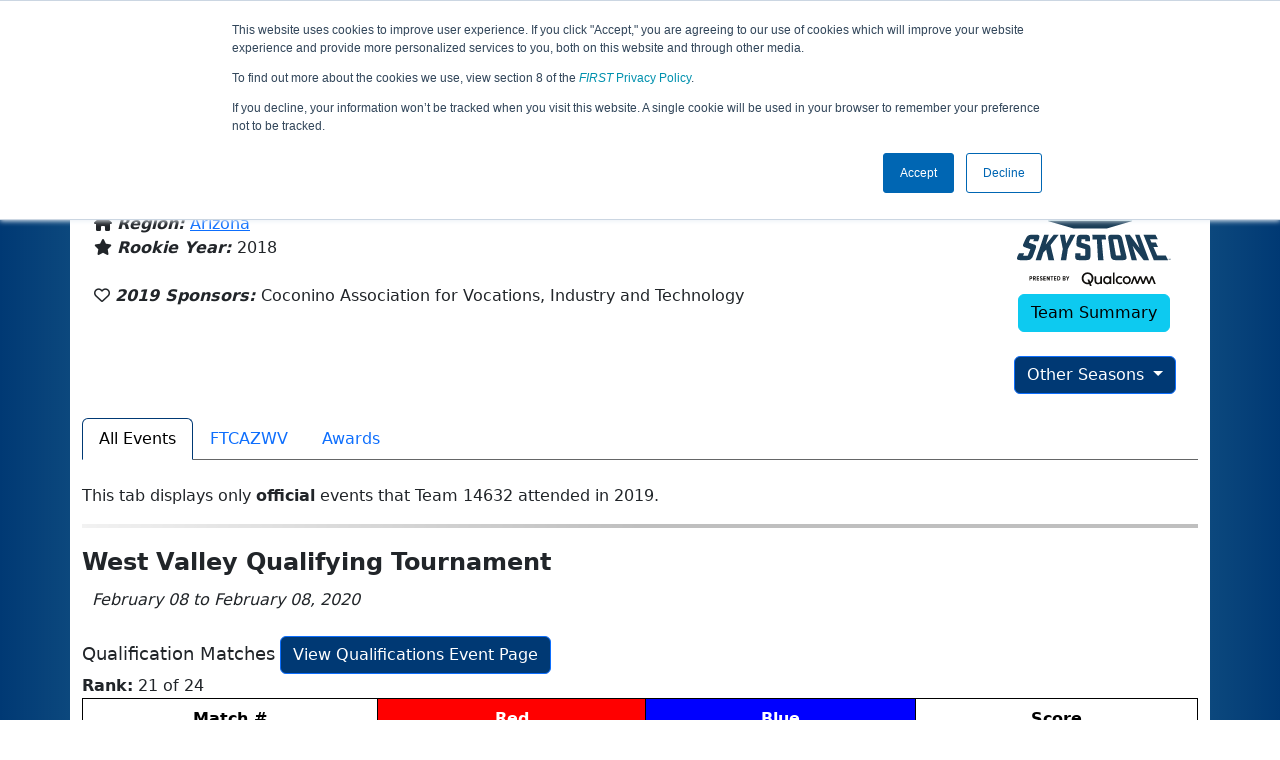

--- FILE ---
content_type: text/html; charset=utf-8
request_url: https://ftc-events.firstinspires.org/2019/team/14632
body_size: 33115
content:
<!DOCTYPE html>
<html lang="en" xmlns="http://www.w3.org/1999/html">
<!--  PLEASE DO NOT SCRAPE WEBPAGES FOR EVENT DATA!
We have an API that allows easy access to event and team
data! It is easier for developers, and helps keep this server
available for the public who are seeking basic event information.
More info: https://ftc-events.firstinspires.org/services/API
    ____ ____ ___   ____ ______
  / __//  _// _ \ / __//_  __/ (R)
 / _/ _/ / / , _/_\ \   / /
/_/  /___//_/|_|/___/  /_/

-->
<head>
	<title>
		FTC Event Web : Team 14632 (2019)
	</title>
	<meta name="description" content="Information and results from FIRST Tech Challenge Team Number 14632 in the 2019 season "/>
	
	<meta name="viewport" content="width=device-width, initial-scale=1,user-scalable=no" />
	<link rel="icon" type="image/x-icon" href="https://ftc-events-cdn.global-prod.ftclive.org/eventweb_common/favicon/first-63C2FCA0.ico" />
	<link rel="apple-touch-icon" href="https://ftc-events-cdn.global-prod.ftclive.org/eventweb_ftc/apple/apple-touch-icon-72-1D93FCEF.png" />
	<link rel="apple-touch-icon" sizes="114x114" href="https://ftc-events-cdn.global-prod.ftclive.org/eventweb_ftc/apple/apple-touch-icon-144-8A0F4A70.png" />
	<link rel="apple-touch-icon" sizes="180x180" href="https://ftc-events-cdn.global-prod.ftclive.org/eventweb_ftc/apple/apple-touch-icon-180-778F4E9E.png" />
	<link rel="stylesheet" href="//cdnjs.cloudflare.com/ajax/libs/font-awesome/6.6.0/css/all.min.css" />
	<link rel='stylesheet' href='https://cdnjs.cloudflare.com/ajax/libs/bootstrap-datepicker/1.6.1/css/bootstrap-datepicker.min.css'>
	<link href='https://ftc-scoring.firstinspires.org/avatars/composed/2020.css' rel='stylesheet' type='text/css'>
	<link rel="stylesheet" href="https://ftc-events-cdn.global-prod.ftclive.org/evtwebextFTC/appftc-BbZ8gF6f.css" /><link rel="stylesheet" href="https://ftc-events-cdn.global-prod.ftclive.org/evtwebextFTC/SiteFTC-kq05ULhA.css" />
	
	<script src="https://ftc-events-cdn.global-prod.ftclive.org/eventweb_ftc/js/date.format-81F199EE.js"></script>
	<script src="https://ftc-events-cdn.global-prod.ftclive.org/evtwebextFTC/npm/jquery.min-T6-35sRc.js"></script>
	<script src="https://ftc-events-cdn.global-prod.ftclive.org/evtwebextFTC/npm/bootstrap.min-D2g1DTz8.js"></script>
	<script src="https://ftc-events-cdn.global-prod.ftclive.org/evtwebextFTC/npm/jquery.tablesorter.min-z78TuxqY.js"></script>
	<script src="https://ftc-events-cdn.global-prod.ftclive.org/evtwebextFTC/npm/jquery.tablesorter.widgets-Q5IZyJ8r.js"></script>
	<script src="https://ftc-events-cdn.global-prod.ftclive.org/evtwebextFTC/npm/jquery.tablesorter.pager-CIk4FWPH.js"></script>
	<script src="https://ftc-events-cdn.global-prod.ftclive.org/evtwebextFTC/npm/jquery.parser-input-select-BfnfN9Jr.js"></script>
	<script src="https://ftc-events-cdn.global-prod.ftclive.org/evtwebextFTC/npm/jquery.widget-output-Bv967J4D.js"></script>
	
	<script type="module" src="https://ftc-events-cdn.global-prod.ftclive.org/evtwebextFTC/appftc-DArdUOFp.js"></script>
	
		<script async src="https://www.googletagmanager.com/gtag/js?id=UA-60219656-7"></script>
		<script>
			window.dataLayer = window.dataLayer || [];
			function gtag() { dataLayer.push(arguments); }
			gtag('js', new Date());

			gtag('config', 'UA-60219656-7');
		</script>

		<script defer data-domain="ftc-events.firstinspires.org" src="https://plausible.pdx-prod.ftclive.org/js/script.local.js"></script>
		<script>window.plausible = window.plausible || function() { (window.plausible.q = window.plausible.q || []).push(arguments) }</script>

	<!-- Start of HubSpot Embed Code MKT -->
	<script type="text/javascript" id="hs-script-loader" async defer src="//js.hs-scripts.com/1747660.js"></script>
	<!-- End of HubSpot Embed Code MKT -->
	
    
	<style>
		.navbar-dark {
            background-color: #003974;
            border-color: #00468e;
            color: white;
        }
		.team-avatar { margin-bottom: -12px; }
		:root {
			--avatar-size: 35;
		}
	</style>
</head>
<body>
<!-- Color Strip -->
<div class="color-strip">
	<div class="fred"></div>
	<div class="forange"></div>
	<div class="fblue"></div>
</div>

<nav class="navbar navbar-dark navbar-expand-lg">
	<div class="container">
		<div class="row">
			<div class="col-6">
				<a class="navbar-brand" href="/" style="text-indent:  0px;">
					<img src="https://ftc-events-cdn.global-prod.ftclive.org/eventweb_ftc/images/FTC_Horz_RGB_rev-2C2FEF4C.svg" class="d-md-inline-block program-logo" />
				</a>
			</div>
			<div class="col-6">
				<button class="navbar-toggler collapsed float-end" type="button" data-bs-toggle="collapse" data-bs-target="#navbarSupportedContent" aria-expanded="false" style="margin-right: 5px; position: absolute; right:  5px;">
					<span class="navbar-toggler-icon"></span>
				</button>
			</div>
		</div>
		
		<div id="navbarSupportedContent" class="collapse navbar-collapse pt">
			<form class="d-flex hidden-sm" style="padding-right: 15px; padding-left: 15px;" action="/search">
				<input type="hidden" name="season" value="2019"/>
				<div class="input-group">
					<input type="search" class="form-control" name="jump" autocomplete="off" placeholder="Team # / Event Code" width="12" required>
					<button type="submit" class="btn btn-outline-light hidden-md">Jump</button>
				</div>
			</form>

			<ul class="nav navbar-nav me-auto mb-2 mb-lg-0 float-start">
			</ul>

			<ul class="nav navbar-nav navbar-right">

				<ul class="nav navbar-nav">
							<li><a href="/" title="Home"><span class="glyphicon glyphicon-home" aria-hidden="true"></span></a></li>
				</ul>

			</ul>
		</div>
	</div>
</nav>

<div id="main-container" class="container">
	<div class="row whitebg">
			<div class="d-none d-md-block col-md-2">
						<span class="mt-3 team-avatar team-14632"></span>
			</div>
			<h1 class="col-md-8" style="font-weight: 900; text-align: center; padding-top: 15px;">
Team 14632 -  CAVIAT (2019)			</h1>
			<div class="d-none d-md-block col-md-2 pt-1">
					<img src="https://ftc-events-cdn.global-prod.ftclive.org/eventweb_ftc/2019/season-logo-0BF58105.svg" class="mt-3"  style="max-width:200px;max-height:100px; float: right;">
			</div>
	</div>
	
	<div class="row whitebg pt-2">
		
<script type="module" src="https://ftc-events-cdn.global-prod.ftclive.org/evtwebextFTC/appFTCTeam-CnigKNhA.js"></script>

<div class="row">
    <div class="col-lg-12">

<div class="row" style="margin-left: 0px !important;">
    <div class="col-md-10">
            <h4 style="margin-bottom:-12px !important;"></h4>
            <br/>

        <span class="fas fa-location-arrow" aria-hidden="true"></span>
        <b><em>From: </em></b>
            <a href="http://maps.google.com/?q=Flagstaff, AZ, USA"
               target="_blank">Flagstaff, AZ, USA</a>
        <br/>
            <span class="fas fa-home" aria-hidden="true"></span>
            <b><em>Region: </em></b>
<a href="/2019/region/USAZ">Arizona</a>            <br/>
        <span class="fas fa-star" aria-hidden="true"></span> <b><em>Rookie Year: </em></b>2018<br/>

        <br/>
        <span class="far fa-heart" aria-hidden="true"></span> <b><em>2019 Sponsors: </em></b>Coconino Association for Vocations, Industry and Technology <br/><br/>
    </div>
    <div class="col-md-2 text-center">
        <img src="https://ftc-events-cdn.global-prod.ftclive.org/eventweb_ftc/2019/game-logo-2B05654A.svg" class="d-block mb-2" style="margin: 0 auto; max-width:200px;max-height:100px;margin-top: 10px;">

        <a href="/team/14632" class="btn btn-info">Team Summary</a><br/><br/>
            <div class="dropdown">
                <button id="historyDrop" type="button" class="btn btn-primary dropdown-toggle" data-bs-toggle="dropdown" aria-haspopup="true" aria-expanded="false">
                    Other Seasons
                </button>
                <ul class="dropdown-menu" aria-labelledby="historyDrop">

                        <li class="" title=""><a class="dropdown-item" href="/2021/team/14632">2021: FREIGHT FRENZY</a></li>
                        <li class="disabled" title="(Currently Viewing)"><a class="dropdown-item" href="/2019/team/14632">2019: SKYSTONE</a></li>
                    <li role="separator" class="divider"></li>
                    <li><a href="/team/14632" class="dropdown-item">Team Summary</a></li>
                </ul>
            </div>
    </div>
</div>
<br />    </div>
</div>

<div class="container">
    <ul class="nav nav-tabs" role="tablist">
        <li class="nav-item" role="presentation">
            <a href="#events"class="nav-link active" data-bs-toggle="tab" data-bs-target="#events" type="button" role="tab" aria-selected="false">All Events</a>
        </li>
                <li class="nav-item" role="presentation">
                    <a href="#FTCAZWV" class="nav-link" data-bs-toggle="tab" data-bs-target="#FTCAZWV" type="button" role="tab" aria-selected="false">
                        FTCAZWV
                    </a>
                </li>
        <li class="nav-item" role="presentation"><a href="#awards" class="nav-link" data-bs-target="#awards" type="button" role="tab" aria-selected="false">Awards</a></li>
    </ul>

<div class="tab-content">
    <div class="tab-pane fade in active show" id="events">

<br />
This tab displays only <b>official</b> events that Team 14632 attended in 2019. <br />
        <hr />
        <div>

<h1 class="panel-title">West Valley Qualifying Tournament</h1>
<i>&nbsp;&nbsp;February 08 to February 08, 2020</i><br /><br />
			<div class="row">
				<div class="col-md-12">
					<span style="font-size:18px;">Qualification Matches</span>
					<a href="/2019/FTCAZWV/qualifications?team=14632"
					   class="btn btn-primary pull-right">View Qualifications Event Page</a>
				</div>
			</div>
<b>Rank:</b> 21 of 24<br/>
<table class="table table-striped table-hover table-bordered table-condensed text-center" id="matches">
    <thead>
    <tr class="match-table">
        <th><span style="max-width: 115px;" class="hide-sm">Match</span> #</th>
            <th class="danger" colspan="2">Red</th>
            <th class="info" colspan="2">Blue</th>
            <th>Score</th>
    </tr>
    </thead>
    <tbody id="match-results">
        <tr class="" id="match6a">
            <td class="match-number-link">
                    <a href="/2019/FTCAZWV/qualifications/6"><span class='hide-sm'>Qualification</span> 6</a>
                <br>
                <span class="match-start-time compact-mode actual-start-time">
                    <span class="hide-sm">Sat 2/8 - </span>
                    4:05&#xA0;AM
                </span>
            </td>
                    <td class=" lightred Result_True" id="team1_6">


<span class='team-cell 16143'><u title="Not on Field"><a href="/2019/team/16143">16143</a></u><span class='hide-md'><br><span class='match-team-name compact-mode'></span></span></span>                    </td>
                    <td class=" lightred Result_True" id="team2_6">


<span class='team-cell 15135'><u title="Not on Field"><a href="/2019/team/15135">15135</a></u><span class='hide-md'><br><span class='match-team-name compact-mode'></span></span></span>                    </td>
                    <td class=" lightblue Result_False" id="team3_6">


<span class='team-cell 14632'><b><u title="Not on Field"><a href="/2019/team/14632">14632</a></u></b><span class='hide-md'><br><span class='match-team-name compact-mode'></span></span></span>                    </td>
                    <td class=" lightblue Result_False" id="team4_6">


<span class='team-cell 17216'><u title="Not on Field"><a href="/2019/team/17216">17216</a></u><span class='hide-md'><br><span class='match-team-name compact-mode'></span></span></span>                    </td>
                <td>
                    <div class="row deep-score-cell">
                        <div class="danger compactMode50">
<b>18</b>                        </div>
                        <div class="info compactMode50">
6                        </div>
                        <div class="black">
                        </div>
                    </div>
                </td>
        </tr>
        <tr class="" id="match12a">
            <td class="match-number-link">
                    <a href="/2019/FTCAZWV/qualifications/12"><span class='hide-sm'>Qualification</span> 12</a>
                <br>
                <span class="match-start-time compact-mode actual-start-time">
                    <span class="hide-sm">Sat 2/8 - </span>
                    4:47&#xA0;AM
                </span>
            </td>
                    <td class=" lightred Result_False" id="team1_12">


<span class='team-cell 14632'><b><u title="Not on Field"><a href="/2019/team/14632">14632</a></u></b><span class='hide-md'><br><span class='match-team-name compact-mode'></span></span></span>                    </td>
                    <td class=" lightred Result_False" id="team2_12">


<span class='team-cell 16647'><u title="Not on Field"><a href="/2019/team/16647">16647</a></u><span class='hide-md'><br><span class='match-team-name compact-mode'></span></span></span>                    </td>
                    <td class=" lightblue Result_True" id="team3_12">


<span class='team-cell 10984'><u title="Not on Field"><a href="/2019/team/10984">10984</a></u><span class='hide-md'><br><span class='match-team-name compact-mode'></span></span></span>                    </td>
                    <td class=" lightblue Result_True" id="team4_12">


<span class='team-cell 11980'><u title="Not on Field"><a href="/2019/team/11980">11980</a></u><span class='hide-md'><br><span class='match-team-name compact-mode'></span></span></span>                    </td>
                <td>
                    <div class="row deep-score-cell">
                        <div class="danger compactMode50">
20                        </div>
                        <div class="info compactMode50">
<b>46</b>                        </div>
                        <div class="black">
                        </div>
                    </div>
                </td>
        </tr>
        <tr class="" id="match18a">
            <td class="match-number-link">
                    <a href="/2019/FTCAZWV/qualifications/18"><span class='hide-sm'>Qualification</span> 18</a>
                <br>
                <span class="match-start-time compact-mode actual-start-time">
                    <span class="hide-sm">Sat 2/8 - </span>
                    6:35&#xA0;AM
                </span>
            </td>
                    <td class=" lightred Result_True" id="team1_18">


<span class='team-cell 10369'><u title="Not on Field"><a href="/2019/team/10369">10369</a></u><span class='hide-md'><br><span class='match-team-name compact-mode'></span></span></span>                    </td>
                    <td class=" lightred Result_True" id="team2_18">


<span class='team-cell 17460'><u title="Not on Field"><a href="/2019/team/17460">17460</a></u><span class='hide-md'><br><span class='match-team-name compact-mode'></span></span></span>                    </td>
                    <td class=" lightblue Result_False" id="team3_18">


<span class='team-cell 16114'><u title="Not on Field"><a href="/2019/team/16114">16114</a></u><span class='hide-md'><br><span class='match-team-name compact-mode'></span></span></span>                    </td>
                    <td class=" lightblue Result_False" id="team4_18">


<span class='team-cell 14632'><b><u title="Not on Field"><a href="/2019/team/14632">14632</a></u></b><span class='hide-md'><br><span class='match-team-name compact-mode'></span></span></span>                    </td>
                <td>
                    <div class="row deep-score-cell">
                        <div class="danger compactMode50">
<b>29</b>                        </div>
                        <div class="info compactMode50">
10                        </div>
                        <div class="black">
                        </div>
                    </div>
                </td>
        </tr>
        <tr class="" id="match23a">
            <td class="match-number-link">
                    <a href="/2019/FTCAZWV/qualifications/23"><span class='hide-sm'>Qualification</span> 23</a>
                <br>
                <span class="match-start-time compact-mode actual-start-time">
                    <span class="hide-sm">Sat 2/8 - </span>
                    7:10&#xA0;AM
                </span>
            </td>
                    <td class=" lightred Result_False" id="team1_23">


<span class='team-cell 14254'><u title="Not on Field"><a href="/2019/team/14254">14254</a></u><span class='hide-md'><br><span class='match-team-name compact-mode'></span></span></span>                    </td>
                    <td class=" lightred Result_False" id="team2_23">


<span class='team-cell 14632'><b><u title="Not on Field"><a href="/2019/team/14632">14632</a></u></b><span class='hide-md'><br><span class='match-team-name compact-mode'></span></span></span>                    </td>
                    <td class=" lightblue Result_True" id="team3_23">


<span class='team-cell 8081'><u title="Not on Field"><a href="/2019/team/8081">8081</a></u><span class='hide-md'><br><span class='match-team-name compact-mode'></span></span></span>                    </td>
                    <td class=" lightblue Result_True" id="team4_23">


<span class='team-cell 8499'><u title="Not on Field"><a href="/2019/team/8499">8499</a></u><span class='hide-md'><br><span class='match-team-name compact-mode'></span></span></span>                    </td>
                <td>
                    <div class="row deep-score-cell">
                        <div class="danger compactMode50">
32                        </div>
                        <div class="info compactMode50">
<b>101</b>                        </div>
                        <div class="black">
                        </div>
                    </div>
                </td>
        </tr>
        <tr class="" id="match30a">
            <td class="match-number-link">
                    <a href="/2019/FTCAZWV/qualifications/30"><span class='hide-sm'>Qualification</span> 30</a>
                <br>
                <span class="match-start-time compact-mode actual-start-time">
                    <span class="hide-sm">Sat 2/8 - </span>
                    7:59&#xA0;AM
                </span>
            </td>
                    <td class=" lightred Result_False" id="team1_30">


<span class='team-cell 14632'><b><u title="Not on Field"><a href="/2019/team/14632">14632</a></u></b><span class='hide-md'><br><span class='match-team-name compact-mode'></span></span></span>                    </td>
                    <td class=" lightred Result_False" id="team2_30">


<span class='team-cell 16159'><u title="Not on Field"><a href="/2019/team/16159">16159</a></u><span class='hide-md'><br><span class='match-team-name compact-mode'></span></span></span>                    </td>
                    <td class=" lightblue Result_False" id="team3_30">


<span class='team-cell 12841'><u title="Not on Field"><a href="/2019/team/12841">12841</a></u><span class='hide-md'><br><span class='match-team-name compact-mode'></span></span></span>                    </td>
                    <td class=" lightblue Result_False" id="team4_30">


<span class='team-cell 17062'><u title="Not on Field"><a href="/2019/team/17062">17062</a></u><span class='hide-md'><br><span class='match-team-name compact-mode'></span></span></span>                    </td>
                <td>
                    <div class="row deep-score-cell">
                        <div class="danger compactMode50">
51                        </div>
                        <div class="info compactMode50">
51                        </div>
                        <div class="black">
                        </div>
                    </div>
                </td>
        </tr>
    </tbody>
</table>
		<div class="row">
			<div class="col-md-12">
				<span style="font-size:18px;">Playoff Matches</span>
			</div>
		</div>
 Team 14632 did not appear in, or there were not, any Playoff Matches at this Event         </div>
    </div>
    <div class="tab-pane fade in" id="awards">

<br />
        <div class="alert alert-warning fade show" role="alert">
            <i class="fas fa-share"></i> <text>Team 14632 did not win any awards in the 2019 season</text>
            <button type="button" class="btn-close" data-bs-dismiss="alert" aria-label="Close"></button>
        </div>
    </div>
            <div class="tab-pane fade in" id="FTCAZWV">
                <br />

<h1 class="panel-title">West Valley Qualifying Tournament</h1>
<i>&nbsp;&nbsp;February 08 to February 08, 2020</i><br /><br />
			<div class="row">
				<div class="col-md-12">
					<span style="font-size:18px;">Qualification Matches</span>
					<a href="/2019/FTCAZWV/qualifications?team=14632"
					   class="btn btn-primary pull-right">View Qualifications Event Page</a>
				</div>
			</div>
<b>Rank:</b> 21 of 24<br/>
<table class="table table-striped table-hover table-bordered table-condensed text-center" id="matches">
    <thead>
    <tr class="match-table">
        <th><span style="max-width: 115px;" class="hide-sm">Match</span> #</th>
            <th class="danger" colspan="2">Red</th>
            <th class="info" colspan="2">Blue</th>
            <th>Score</th>
    </tr>
    </thead>
    <tbody id="match-results">
        <tr class="" id="match6a">
            <td class="match-number-link">
                    <a href="/2019/FTCAZWV/qualifications/6"><span class='hide-sm'>Qualification</span> 6</a>
                <br>
                <span class="match-start-time compact-mode actual-start-time">
                    <span class="hide-sm">Sat 2/8 - </span>
                    4:05&#xA0;AM
                </span>
            </td>
                    <td class=" lightred Result_True" id="team1_6">


<span class='team-cell 16143'><u title="Not on Field"><a href="/2019/team/16143">16143</a></u><span class='hide-md'><br><span class='match-team-name compact-mode'></span></span></span>                    </td>
                    <td class=" lightred Result_True" id="team2_6">


<span class='team-cell 15135'><u title="Not on Field"><a href="/2019/team/15135">15135</a></u><span class='hide-md'><br><span class='match-team-name compact-mode'></span></span></span>                    </td>
                    <td class=" lightblue Result_False" id="team3_6">


<span class='team-cell 14632'><b><u title="Not on Field"><a href="/2019/team/14632">14632</a></u></b><span class='hide-md'><br><span class='match-team-name compact-mode'></span></span></span>                    </td>
                    <td class=" lightblue Result_False" id="team4_6">


<span class='team-cell 17216'><u title="Not on Field"><a href="/2019/team/17216">17216</a></u><span class='hide-md'><br><span class='match-team-name compact-mode'></span></span></span>                    </td>
                <td>
                    <div class="row deep-score-cell">
                        <div class="danger compactMode50">
<b>18</b>                        </div>
                        <div class="info compactMode50">
6                        </div>
                        <div class="black">
                        </div>
                    </div>
                </td>
        </tr>
        <tr class="" id="match12a">
            <td class="match-number-link">
                    <a href="/2019/FTCAZWV/qualifications/12"><span class='hide-sm'>Qualification</span> 12</a>
                <br>
                <span class="match-start-time compact-mode actual-start-time">
                    <span class="hide-sm">Sat 2/8 - </span>
                    4:47&#xA0;AM
                </span>
            </td>
                    <td class=" lightred Result_False" id="team1_12">


<span class='team-cell 14632'><b><u title="Not on Field"><a href="/2019/team/14632">14632</a></u></b><span class='hide-md'><br><span class='match-team-name compact-mode'></span></span></span>                    </td>
                    <td class=" lightred Result_False" id="team2_12">


<span class='team-cell 16647'><u title="Not on Field"><a href="/2019/team/16647">16647</a></u><span class='hide-md'><br><span class='match-team-name compact-mode'></span></span></span>                    </td>
                    <td class=" lightblue Result_True" id="team3_12">


<span class='team-cell 10984'><u title="Not on Field"><a href="/2019/team/10984">10984</a></u><span class='hide-md'><br><span class='match-team-name compact-mode'></span></span></span>                    </td>
                    <td class=" lightblue Result_True" id="team4_12">


<span class='team-cell 11980'><u title="Not on Field"><a href="/2019/team/11980">11980</a></u><span class='hide-md'><br><span class='match-team-name compact-mode'></span></span></span>                    </td>
                <td>
                    <div class="row deep-score-cell">
                        <div class="danger compactMode50">
20                        </div>
                        <div class="info compactMode50">
<b>46</b>                        </div>
                        <div class="black">
                        </div>
                    </div>
                </td>
        </tr>
        <tr class="" id="match18a">
            <td class="match-number-link">
                    <a href="/2019/FTCAZWV/qualifications/18"><span class='hide-sm'>Qualification</span> 18</a>
                <br>
                <span class="match-start-time compact-mode actual-start-time">
                    <span class="hide-sm">Sat 2/8 - </span>
                    6:35&#xA0;AM
                </span>
            </td>
                    <td class=" lightred Result_True" id="team1_18">


<span class='team-cell 10369'><u title="Not on Field"><a href="/2019/team/10369">10369</a></u><span class='hide-md'><br><span class='match-team-name compact-mode'></span></span></span>                    </td>
                    <td class=" lightred Result_True" id="team2_18">


<span class='team-cell 17460'><u title="Not on Field"><a href="/2019/team/17460">17460</a></u><span class='hide-md'><br><span class='match-team-name compact-mode'></span></span></span>                    </td>
                    <td class=" lightblue Result_False" id="team3_18">


<span class='team-cell 16114'><u title="Not on Field"><a href="/2019/team/16114">16114</a></u><span class='hide-md'><br><span class='match-team-name compact-mode'></span></span></span>                    </td>
                    <td class=" lightblue Result_False" id="team4_18">


<span class='team-cell 14632'><b><u title="Not on Field"><a href="/2019/team/14632">14632</a></u></b><span class='hide-md'><br><span class='match-team-name compact-mode'></span></span></span>                    </td>
                <td>
                    <div class="row deep-score-cell">
                        <div class="danger compactMode50">
<b>29</b>                        </div>
                        <div class="info compactMode50">
10                        </div>
                        <div class="black">
                        </div>
                    </div>
                </td>
        </tr>
        <tr class="" id="match23a">
            <td class="match-number-link">
                    <a href="/2019/FTCAZWV/qualifications/23"><span class='hide-sm'>Qualification</span> 23</a>
                <br>
                <span class="match-start-time compact-mode actual-start-time">
                    <span class="hide-sm">Sat 2/8 - </span>
                    7:10&#xA0;AM
                </span>
            </td>
                    <td class=" lightred Result_False" id="team1_23">


<span class='team-cell 14254'><u title="Not on Field"><a href="/2019/team/14254">14254</a></u><span class='hide-md'><br><span class='match-team-name compact-mode'></span></span></span>                    </td>
                    <td class=" lightred Result_False" id="team2_23">


<span class='team-cell 14632'><b><u title="Not on Field"><a href="/2019/team/14632">14632</a></u></b><span class='hide-md'><br><span class='match-team-name compact-mode'></span></span></span>                    </td>
                    <td class=" lightblue Result_True" id="team3_23">


<span class='team-cell 8081'><u title="Not on Field"><a href="/2019/team/8081">8081</a></u><span class='hide-md'><br><span class='match-team-name compact-mode'></span></span></span>                    </td>
                    <td class=" lightblue Result_True" id="team4_23">


<span class='team-cell 8499'><u title="Not on Field"><a href="/2019/team/8499">8499</a></u><span class='hide-md'><br><span class='match-team-name compact-mode'></span></span></span>                    </td>
                <td>
                    <div class="row deep-score-cell">
                        <div class="danger compactMode50">
32                        </div>
                        <div class="info compactMode50">
<b>101</b>                        </div>
                        <div class="black">
                        </div>
                    </div>
                </td>
        </tr>
        <tr class="" id="match30a">
            <td class="match-number-link">
                    <a href="/2019/FTCAZWV/qualifications/30"><span class='hide-sm'>Qualification</span> 30</a>
                <br>
                <span class="match-start-time compact-mode actual-start-time">
                    <span class="hide-sm">Sat 2/8 - </span>
                    7:59&#xA0;AM
                </span>
            </td>
                    <td class=" lightred Result_False" id="team1_30">


<span class='team-cell 14632'><b><u title="Not on Field"><a href="/2019/team/14632">14632</a></u></b><span class='hide-md'><br><span class='match-team-name compact-mode'></span></span></span>                    </td>
                    <td class=" lightred Result_False" id="team2_30">


<span class='team-cell 16159'><u title="Not on Field"><a href="/2019/team/16159">16159</a></u><span class='hide-md'><br><span class='match-team-name compact-mode'></span></span></span>                    </td>
                    <td class=" lightblue Result_False" id="team3_30">


<span class='team-cell 12841'><u title="Not on Field"><a href="/2019/team/12841">12841</a></u><span class='hide-md'><br><span class='match-team-name compact-mode'></span></span></span>                    </td>
                    <td class=" lightblue Result_False" id="team4_30">


<span class='team-cell 17062'><u title="Not on Field"><a href="/2019/team/17062">17062</a></u><span class='hide-md'><br><span class='match-team-name compact-mode'></span></span></span>                    </td>
                <td>
                    <div class="row deep-score-cell">
                        <div class="danger compactMode50">
51                        </div>
                        <div class="info compactMode50">
51                        </div>
                        <div class="black">
                        </div>
                    </div>
                </td>
        </tr>
    </tbody>
</table>
		<div class="row">
			<div class="col-md-12">
				<span style="font-size:18px;">Playoff Matches</span>
			</div>
		</div>
 Team 14632 did not appear in, or there were not, any Playoff Matches at this Event             </div>
</div>
</div>
		<div class="visible-xs text-center">
		</div>
	</div>
</div>





<footer class="pageFooter">
	<div class="container" style="padding: 20px 0; overflow-x: hidden;">
		<div class="row">
			<div class="col-xs-12 col-md-4">
				<a href="https://www.firstinspires.org"><img src="https://ftc-events-cdn.global-prod.ftclive.org/eventweb_ftc/images/first_logo_onecolor_reverse-EE4B5058.svg" class="d-inline-block align-center first-logo" alt=""></a>
			</div>
			<div class="col-xs-12 col-md-8">
				<div class="footer-links">
					<a href="/services">API / Services</a>
					<a href="https://www.firstinspires.org/about/vision-and-mission" target="_blank">About</a>
					<a href="https://www.firstinspires.org/about/contact-us" target="_blank">Contact Us</a>
					<a href="https://www.firstinspires.org/donate" target="_blank">Donate</a>
					<a href="https://www.brandedstore.com/First" target="_blank">FIRST Store</a>
					<a href="https://www.firstinspires.org/about/privacy-policy" target="_blank">Privacy Policy</a>
					<a href="https://www.firstinspires.org/about/legal-notices" target="_blank">Legal Notices</a>
					<a href="https://www.firstinspires.org/report" target="_blank">Report a Concern</a>
				</div>
				<div class="copyright">
					&copy; 2026 For Inspiration and Recognition of Science and Technology (<em>FIRST</em>)
					<br> A 501(c)(3) nonprofit organization
					<br>
					<span>FTC Events - v5.6.9.dirty</span>
				</div>
			</div>
		</div>
	</div>
</footer>

<!--Page was rendered Saturday, 24 January 2026 10:06:52 UTC by The Porter -->

</body>
</html>